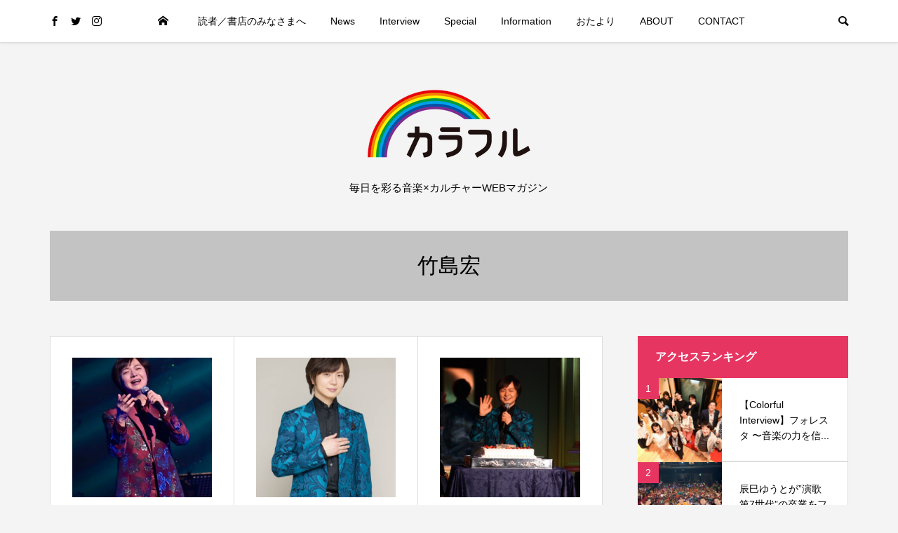

--- FILE ---
content_type: text/html; charset=UTF-8
request_url: https://color-ful.net/tag/%E7%AB%B9%E5%B3%B6%E5%AE%8F/
body_size: 19776
content:
<!DOCTYPE html>
<html dir="ltr" lang="ja" prefix="og: https://ogp.me/ns#">
<head prefix="og: http://ogp.me/ns# fb: http://ogp.me/ns/fb#">
<meta charset="UTF-8">
<meta name="description" content="毎日を彩る音楽×カルチャーWEBマガジン">
<meta name="viewport" content="width=device-width">
<meta property="og:type" content="website">
<meta property="og:url" content="https://color-ful.net/tag/%E7%AB%B9%E5%B3%B6%E5%AE%8F/">
<meta property="og:title" content="竹島宏 - カラフル">
<meta property="og:description" content="毎日を彩る音楽×カルチャーWEBマガジン">
<meta property="og:site_name" content="カラフル">
<meta property="og:image" content="https://color-ful.net/wp-content/themes/be_tcd076/img/no-image-360x180.gif">
<meta property="og:image:secure_url" content="https://color-ful.net/wp-content/themes/be_tcd076/img/no-image-360x180.gif"> 
<meta property="og:image:width" content="360"> 
<meta property="og:image:height" content="180">
<meta name="twitter:card" content="summary">
<meta name="twitter:site" content="@colorfulstaff">
<meta name="twitter:creator" content="colorfulstaff">
<meta name="twitter:title" content="竹島宏 - カラフル">
<meta property="twitter:description" content="毎日を彩る音楽×カルチャーWEBマガジン">
<title>竹島宏 - カラフル</title>
	<script type="text/javascript">function theChampLoadEvent(e){var t=window.onload;if(typeof window.onload!="function"){window.onload=e}else{window.onload=function(){t();e()}}}</script>
		<script type="text/javascript">var theChampDefaultLang = 'ja', theChampCloseIconPath = 'https://color-ful.net/wp-content/plugins/super-socializer/images/close.png';</script>
		<script>var theChampSiteUrl = 'https://color-ful.net', theChampVerified = 0, theChampEmailPopup = 0, heateorSsMoreSharePopupSearchText = '検索';</script>
			<script> var theChampFBKey = '', theChampFBLang = 'ja', theChampFbLikeMycred = 0, theChampSsga = 0, theChampCommentNotification = 0, theChampHeateorFcmRecentComments = 0, theChampFbIosLogin = 0; </script>
						<script type="text/javascript">var theChampFBCommentUrl = 'https://color-ful.net/special/29412/'; var theChampFBCommentColor = ''; var theChampFBCommentNumPosts = ''; var theChampFBCommentWidth = '100%'; var theChampFBCommentOrderby = ''; var theChampCommentingTabs = "wordpress,facebook,disqus", theChampGpCommentsUrl = 'https://color-ful.net/special/29412/', theChampDisqusShortname = '', theChampScEnabledTabs = 'wordpress,fb', theChampScLabel = 'Leave a reply', theChampScTabLabels = {"wordpress":"Default Comments (0)","fb":"Facebook Comments","disqus":"Disqus Comments"}, theChampGpCommentsWidth = 0, theChampCommentingId = 'respond'</script>
						<script> var theChampSharingAjaxUrl = 'https://color-ful.net/wp-admin/admin-ajax.php', heateorSsFbMessengerAPI = 'https://www.facebook.com/dialog/send?app_id=595489497242932&display=popup&link=%encoded_post_url%&redirect_uri=%encoded_post_url%',heateorSsWhatsappShareAPI = 'web', heateorSsUrlCountFetched = [], heateorSsSharesText = 'シェア', heateorSsShareText = 'シェア', theChampPluginIconPath = 'https://color-ful.net/wp-content/plugins/super-socializer/images/logo.png', theChampSaveSharesLocally = 0, theChampHorizontalSharingCountEnable = 0, theChampVerticalSharingCountEnable = 0, theChampSharingOffset = -10, theChampCounterOffset = -10, theChampMobileStickySharingEnabled = 1, heateorSsCopyLinkMessage = "Link copied.";
		var heateorSsHorSharingShortUrl = "https://color-ful.net/special/29412/";var heateorSsVerticalSharingShortUrl = "https://color-ful.net";		</script>
			<style type="text/css">
						.the_champ_button_instagram span.the_champ_svg,a.the_champ_instagram span.the_champ_svg{background:radial-gradient(circle at 30% 107%,#fdf497 0,#fdf497 5%,#fd5949 45%,#d6249f 60%,#285aeb 90%)}
					.the_champ_horizontal_sharing .the_champ_svg,.heateor_ss_standard_follow_icons_container .the_champ_svg{
					color: #fff;
				border-width: 0px;
		border-style: solid;
		border-color: transparent;
	}
		.the_champ_horizontal_sharing .theChampTCBackground{
		color:#666;
	}
		.the_champ_horizontal_sharing span.the_champ_svg:hover,.heateor_ss_standard_follow_icons_container span.the_champ_svg:hover{
				border-color: transparent;
	}
		.the_champ_vertical_sharing span.the_champ_svg,.heateor_ss_floating_follow_icons_container span.the_champ_svg{
					color: #fff;
				border-width: 0px;
		border-style: solid;
		border-color: transparent;
	}
		.the_champ_vertical_sharing .theChampTCBackground{
		color:#666;
	}
		.the_champ_vertical_sharing span.the_champ_svg:hover,.heateor_ss_floating_follow_icons_container span.the_champ_svg:hover{
						border-color: transparent;
		}
	@media screen and (max-width:783px){.the_champ_vertical_sharing{display:none!important}}div.heateor_ss_mobile_footer{display:none;}@media screen and (max-width:783px){div.the_champ_bottom_sharing div.the_champ_sharing_ul .theChampTCBackground{width:100%!important;background-color:white}div.the_champ_bottom_sharing{width:100%!important;left:0!important;}div.the_champ_bottom_sharing a{width:12.5% !important;margin:0!important;padding:0!important;}div.the_champ_bottom_sharing .the_champ_svg{width:100%!important;}div.the_champ_bottom_sharing div.theChampTotalShareCount{font-size:.7em!important;line-height:28px!important}div.the_champ_bottom_sharing div.theChampTotalShareText{font-size:.5em!important;line-height:0px!important}div.heateor_ss_mobile_footer{display:block;height:40px;}.the_champ_bottom_sharing{padding:0!important;display:block!important;width: auto!important;bottom:-2px!important;top: auto!important;}.the_champ_bottom_sharing .the_champ_square_count{line-height: inherit;}.the_champ_bottom_sharing .theChampSharingArrow{display:none;}.the_champ_bottom_sharing .theChampTCBackground{margin-right: 1.1em !important}}</style>
	
		<!-- All in One SEO 4.9.3 - aioseo.com -->
	<meta name="robots" content="max-image-preview:large" />
	<link rel="canonical" href="https://color-ful.net/tag/%e7%ab%b9%e5%b3%b6%e5%ae%8f/" />
	<link rel="next" href="https://color-ful.net/tag/%E7%AB%B9%E5%B3%B6%E5%AE%8F/page/2/" />
	<meta name="generator" content="All in One SEO (AIOSEO) 4.9.3" />

		<!-- Global site tag (gtag.js) - Google Analytics -->
<script async src="https://www.googletagmanager.com/gtag/js?id=UA-215709269-1"></script>
<script>
 window.dataLayer = window.dataLayer || [];
 function gtag(){dataLayer.push(arguments);}
 gtag('js', new Date());

 gtag('config', 'UA-215709269-1');
</script>
		<script type="application/ld+json" class="aioseo-schema">
			{"@context":"https:\/\/schema.org","@graph":[{"@type":"BreadcrumbList","@id":"https:\/\/color-ful.net\/tag\/%E7%AB%B9%E5%B3%B6%E5%AE%8F\/#breadcrumblist","itemListElement":[{"@type":"ListItem","@id":"https:\/\/color-ful.net#listItem","position":1,"name":"\u30db\u30fc\u30e0","item":"https:\/\/color-ful.net","nextItem":{"@type":"ListItem","@id":"https:\/\/color-ful.net\/tag\/%e7%ab%b9%e5%b3%b6%e5%ae%8f\/#listItem","name":"\u7af9\u5cf6\u5b8f"}},{"@type":"ListItem","@id":"https:\/\/color-ful.net\/tag\/%e7%ab%b9%e5%b3%b6%e5%ae%8f\/#listItem","position":2,"name":"\u7af9\u5cf6\u5b8f","previousItem":{"@type":"ListItem","@id":"https:\/\/color-ful.net#listItem","name":"\u30db\u30fc\u30e0"}}]},{"@type":"CollectionPage","@id":"https:\/\/color-ful.net\/tag\/%E7%AB%B9%E5%B3%B6%E5%AE%8F\/#collectionpage","url":"https:\/\/color-ful.net\/tag\/%E7%AB%B9%E5%B3%B6%E5%AE%8F\/","name":"\u7af9\u5cf6\u5b8f - \u30ab\u30e9\u30d5\u30eb","inLanguage":"ja","isPartOf":{"@id":"https:\/\/color-ful.net\/#website"},"breadcrumb":{"@id":"https:\/\/color-ful.net\/tag\/%E7%AB%B9%E5%B3%B6%E5%AE%8F\/#breadcrumblist"}},{"@type":"Organization","@id":"https:\/\/color-ful.net\/#organization","name":"\u30ab\u30e9\u30d5\u30eb","description":"\u6bce\u65e5\u3092\u5f69\u308b\u97f3\u697d\u00d7\u30ab\u30eb\u30c1\u30e3\u30fcWEB\u30de\u30ac\u30b8\u30f3","url":"https:\/\/color-ful.net\/","telephone":"+817041307887","logo":{"@type":"ImageObject","url":"https:\/\/color-ful.net\/wp-content\/uploads\/2021\/11\/\u540d\u79f0\u672a\u8a2d\u5b9a\u306e\u30c7\u30b6\u30a4\u30f3-4-e1637782540666.png","@id":"https:\/\/color-ful.net\/tag\/%E7%AB%B9%E5%B3%B6%E5%AE%8F\/#organizationLogo","width":242,"height":108},"image":{"@id":"https:\/\/color-ful.net\/tag\/%E7%AB%B9%E5%B3%B6%E5%AE%8F\/#organizationLogo"},"sameAs":["https:\/\/www.facebook.com\/-109797788198675\/","https:\/\/twitter.com\/colorfulstaff","https:\/\/www.instagram.com\/color.ful_colorful\/"]},{"@type":"WebSite","@id":"https:\/\/color-ful.net\/#website","url":"https:\/\/color-ful.net\/","name":"\u30ab\u30e9\u30d5\u30eb","description":"\u6bce\u65e5\u3092\u5f69\u308b\u97f3\u697d\u00d7\u30ab\u30eb\u30c1\u30e3\u30fcWEB\u30de\u30ac\u30b8\u30f3","inLanguage":"ja","publisher":{"@id":"https:\/\/color-ful.net\/#organization"}}]}
		</script>
		<!-- All in One SEO -->

<link rel='dns-prefetch' href='//webfonts.xserver.jp' />
<link rel="alternate" type="application/rss+xml" title="カラフル &raquo; フィード" href="https://color-ful.net/feed/" />
<link rel="alternate" type="application/rss+xml" title="カラフル &raquo; コメントフィード" href="https://color-ful.net/comments/feed/" />
<link rel="alternate" type="application/rss+xml" title="カラフル &raquo; 竹島宏 タグのフィード" href="https://color-ful.net/tag/%e7%ab%b9%e5%b3%b6%e5%ae%8f/feed/" />
		<!-- This site uses the Google Analytics by MonsterInsights plugin v9.10.0 - Using Analytics tracking - https://www.monsterinsights.com/ -->
							<script src="//www.googletagmanager.com/gtag/js?id=G-EY9MK4F53F"  data-cfasync="false" data-wpfc-render="false" type="text/javascript" async></script>
			<script data-cfasync="false" data-wpfc-render="false" type="text/javascript">
				var mi_version = '9.10.0';
				var mi_track_user = true;
				var mi_no_track_reason = '';
								var MonsterInsightsDefaultLocations = {"page_location":"https:\/\/color-ful.net\/tag\/%E7%AB%B9%E5%B3%B6%E5%AE%8F\/"};
								if ( typeof MonsterInsightsPrivacyGuardFilter === 'function' ) {
					var MonsterInsightsLocations = (typeof MonsterInsightsExcludeQuery === 'object') ? MonsterInsightsPrivacyGuardFilter( MonsterInsightsExcludeQuery ) : MonsterInsightsPrivacyGuardFilter( MonsterInsightsDefaultLocations );
				} else {
					var MonsterInsightsLocations = (typeof MonsterInsightsExcludeQuery === 'object') ? MonsterInsightsExcludeQuery : MonsterInsightsDefaultLocations;
				}

								var disableStrs = [
										'ga-disable-G-EY9MK4F53F',
									];

				/* Function to detect opted out users */
				function __gtagTrackerIsOptedOut() {
					for (var index = 0; index < disableStrs.length; index++) {
						if (document.cookie.indexOf(disableStrs[index] + '=true') > -1) {
							return true;
						}
					}

					return false;
				}

				/* Disable tracking if the opt-out cookie exists. */
				if (__gtagTrackerIsOptedOut()) {
					for (var index = 0; index < disableStrs.length; index++) {
						window[disableStrs[index]] = true;
					}
				}

				/* Opt-out function */
				function __gtagTrackerOptout() {
					for (var index = 0; index < disableStrs.length; index++) {
						document.cookie = disableStrs[index] + '=true; expires=Thu, 31 Dec 2099 23:59:59 UTC; path=/';
						window[disableStrs[index]] = true;
					}
				}

				if ('undefined' === typeof gaOptout) {
					function gaOptout() {
						__gtagTrackerOptout();
					}
				}
								window.dataLayer = window.dataLayer || [];

				window.MonsterInsightsDualTracker = {
					helpers: {},
					trackers: {},
				};
				if (mi_track_user) {
					function __gtagDataLayer() {
						dataLayer.push(arguments);
					}

					function __gtagTracker(type, name, parameters) {
						if (!parameters) {
							parameters = {};
						}

						if (parameters.send_to) {
							__gtagDataLayer.apply(null, arguments);
							return;
						}

						if (type === 'event') {
														parameters.send_to = monsterinsights_frontend.v4_id;
							var hookName = name;
							if (typeof parameters['event_category'] !== 'undefined') {
								hookName = parameters['event_category'] + ':' + name;
							}

							if (typeof MonsterInsightsDualTracker.trackers[hookName] !== 'undefined') {
								MonsterInsightsDualTracker.trackers[hookName](parameters);
							} else {
								__gtagDataLayer('event', name, parameters);
							}
							
						} else {
							__gtagDataLayer.apply(null, arguments);
						}
					}

					__gtagTracker('js', new Date());
					__gtagTracker('set', {
						'developer_id.dZGIzZG': true,
											});
					if ( MonsterInsightsLocations.page_location ) {
						__gtagTracker('set', MonsterInsightsLocations);
					}
										__gtagTracker('config', 'G-EY9MK4F53F', {"forceSSL":"true","link_attribution":"true"} );
										window.gtag = __gtagTracker;										(function () {
						/* https://developers.google.com/analytics/devguides/collection/analyticsjs/ */
						/* ga and __gaTracker compatibility shim. */
						var noopfn = function () {
							return null;
						};
						var newtracker = function () {
							return new Tracker();
						};
						var Tracker = function () {
							return null;
						};
						var p = Tracker.prototype;
						p.get = noopfn;
						p.set = noopfn;
						p.send = function () {
							var args = Array.prototype.slice.call(arguments);
							args.unshift('send');
							__gaTracker.apply(null, args);
						};
						var __gaTracker = function () {
							var len = arguments.length;
							if (len === 0) {
								return;
							}
							var f = arguments[len - 1];
							if (typeof f !== 'object' || f === null || typeof f.hitCallback !== 'function') {
								if ('send' === arguments[0]) {
									var hitConverted, hitObject = false, action;
									if ('event' === arguments[1]) {
										if ('undefined' !== typeof arguments[3]) {
											hitObject = {
												'eventAction': arguments[3],
												'eventCategory': arguments[2],
												'eventLabel': arguments[4],
												'value': arguments[5] ? arguments[5] : 1,
											}
										}
									}
									if ('pageview' === arguments[1]) {
										if ('undefined' !== typeof arguments[2]) {
											hitObject = {
												'eventAction': 'page_view',
												'page_path': arguments[2],
											}
										}
									}
									if (typeof arguments[2] === 'object') {
										hitObject = arguments[2];
									}
									if (typeof arguments[5] === 'object') {
										Object.assign(hitObject, arguments[5]);
									}
									if ('undefined' !== typeof arguments[1].hitType) {
										hitObject = arguments[1];
										if ('pageview' === hitObject.hitType) {
											hitObject.eventAction = 'page_view';
										}
									}
									if (hitObject) {
										action = 'timing' === arguments[1].hitType ? 'timing_complete' : hitObject.eventAction;
										hitConverted = mapArgs(hitObject);
										__gtagTracker('event', action, hitConverted);
									}
								}
								return;
							}

							function mapArgs(args) {
								var arg, hit = {};
								var gaMap = {
									'eventCategory': 'event_category',
									'eventAction': 'event_action',
									'eventLabel': 'event_label',
									'eventValue': 'event_value',
									'nonInteraction': 'non_interaction',
									'timingCategory': 'event_category',
									'timingVar': 'name',
									'timingValue': 'value',
									'timingLabel': 'event_label',
									'page': 'page_path',
									'location': 'page_location',
									'title': 'page_title',
									'referrer' : 'page_referrer',
								};
								for (arg in args) {
																		if (!(!args.hasOwnProperty(arg) || !gaMap.hasOwnProperty(arg))) {
										hit[gaMap[arg]] = args[arg];
									} else {
										hit[arg] = args[arg];
									}
								}
								return hit;
							}

							try {
								f.hitCallback();
							} catch (ex) {
							}
						};
						__gaTracker.create = newtracker;
						__gaTracker.getByName = newtracker;
						__gaTracker.getAll = function () {
							return [];
						};
						__gaTracker.remove = noopfn;
						__gaTracker.loaded = true;
						window['__gaTracker'] = __gaTracker;
					})();
									} else {
										console.log("");
					(function () {
						function __gtagTracker() {
							return null;
						}

						window['__gtagTracker'] = __gtagTracker;
						window['gtag'] = __gtagTracker;
					})();
									}
			</script>
							<!-- / Google Analytics by MonsterInsights -->
		<style id='wp-img-auto-sizes-contain-inline-css' type='text/css'>
img:is([sizes=auto i],[sizes^="auto," i]){contain-intrinsic-size:3000px 1500px}
/*# sourceURL=wp-img-auto-sizes-contain-inline-css */
</style>
<style id='wp-block-library-inline-css' type='text/css'>
:root{--wp-block-synced-color:#7a00df;--wp-block-synced-color--rgb:122,0,223;--wp-bound-block-color:var(--wp-block-synced-color);--wp-editor-canvas-background:#ddd;--wp-admin-theme-color:#007cba;--wp-admin-theme-color--rgb:0,124,186;--wp-admin-theme-color-darker-10:#006ba1;--wp-admin-theme-color-darker-10--rgb:0,107,160.5;--wp-admin-theme-color-darker-20:#005a87;--wp-admin-theme-color-darker-20--rgb:0,90,135;--wp-admin-border-width-focus:2px}@media (min-resolution:192dpi){:root{--wp-admin-border-width-focus:1.5px}}.wp-element-button{cursor:pointer}:root .has-very-light-gray-background-color{background-color:#eee}:root .has-very-dark-gray-background-color{background-color:#313131}:root .has-very-light-gray-color{color:#eee}:root .has-very-dark-gray-color{color:#313131}:root .has-vivid-green-cyan-to-vivid-cyan-blue-gradient-background{background:linear-gradient(135deg,#00d084,#0693e3)}:root .has-purple-crush-gradient-background{background:linear-gradient(135deg,#34e2e4,#4721fb 50%,#ab1dfe)}:root .has-hazy-dawn-gradient-background{background:linear-gradient(135deg,#faaca8,#dad0ec)}:root .has-subdued-olive-gradient-background{background:linear-gradient(135deg,#fafae1,#67a671)}:root .has-atomic-cream-gradient-background{background:linear-gradient(135deg,#fdd79a,#004a59)}:root .has-nightshade-gradient-background{background:linear-gradient(135deg,#330968,#31cdcf)}:root .has-midnight-gradient-background{background:linear-gradient(135deg,#020381,#2874fc)}:root{--wp--preset--font-size--normal:16px;--wp--preset--font-size--huge:42px}.has-regular-font-size{font-size:1em}.has-larger-font-size{font-size:2.625em}.has-normal-font-size{font-size:var(--wp--preset--font-size--normal)}.has-huge-font-size{font-size:var(--wp--preset--font-size--huge)}.has-text-align-center{text-align:center}.has-text-align-left{text-align:left}.has-text-align-right{text-align:right}.has-fit-text{white-space:nowrap!important}#end-resizable-editor-section{display:none}.aligncenter{clear:both}.items-justified-left{justify-content:flex-start}.items-justified-center{justify-content:center}.items-justified-right{justify-content:flex-end}.items-justified-space-between{justify-content:space-between}.screen-reader-text{border:0;clip-path:inset(50%);height:1px;margin:-1px;overflow:hidden;padding:0;position:absolute;width:1px;word-wrap:normal!important}.screen-reader-text:focus{background-color:#ddd;clip-path:none;color:#444;display:block;font-size:1em;height:auto;left:5px;line-height:normal;padding:15px 23px 14px;text-decoration:none;top:5px;width:auto;z-index:100000}html :where(.has-border-color){border-style:solid}html :where([style*=border-top-color]){border-top-style:solid}html :where([style*=border-right-color]){border-right-style:solid}html :where([style*=border-bottom-color]){border-bottom-style:solid}html :where([style*=border-left-color]){border-left-style:solid}html :where([style*=border-width]){border-style:solid}html :where([style*=border-top-width]){border-top-style:solid}html :where([style*=border-right-width]){border-right-style:solid}html :where([style*=border-bottom-width]){border-bottom-style:solid}html :where([style*=border-left-width]){border-left-style:solid}html :where(img[class*=wp-image-]){height:auto;max-width:100%}:where(figure){margin:0 0 1em}html :where(.is-position-sticky){--wp-admin--admin-bar--position-offset:var(--wp-admin--admin-bar--height,0px)}@media screen and (max-width:600px){html :where(.is-position-sticky){--wp-admin--admin-bar--position-offset:0px}}

/*# sourceURL=wp-block-library-inline-css */
</style><style id='global-styles-inline-css' type='text/css'>
:root{--wp--preset--aspect-ratio--square: 1;--wp--preset--aspect-ratio--4-3: 4/3;--wp--preset--aspect-ratio--3-4: 3/4;--wp--preset--aspect-ratio--3-2: 3/2;--wp--preset--aspect-ratio--2-3: 2/3;--wp--preset--aspect-ratio--16-9: 16/9;--wp--preset--aspect-ratio--9-16: 9/16;--wp--preset--color--black: #000000;--wp--preset--color--cyan-bluish-gray: #abb8c3;--wp--preset--color--white: #ffffff;--wp--preset--color--pale-pink: #f78da7;--wp--preset--color--vivid-red: #cf2e2e;--wp--preset--color--luminous-vivid-orange: #ff6900;--wp--preset--color--luminous-vivid-amber: #fcb900;--wp--preset--color--light-green-cyan: #7bdcb5;--wp--preset--color--vivid-green-cyan: #00d084;--wp--preset--color--pale-cyan-blue: #8ed1fc;--wp--preset--color--vivid-cyan-blue: #0693e3;--wp--preset--color--vivid-purple: #9b51e0;--wp--preset--gradient--vivid-cyan-blue-to-vivid-purple: linear-gradient(135deg,rgb(6,147,227) 0%,rgb(155,81,224) 100%);--wp--preset--gradient--light-green-cyan-to-vivid-green-cyan: linear-gradient(135deg,rgb(122,220,180) 0%,rgb(0,208,130) 100%);--wp--preset--gradient--luminous-vivid-amber-to-luminous-vivid-orange: linear-gradient(135deg,rgb(252,185,0) 0%,rgb(255,105,0) 100%);--wp--preset--gradient--luminous-vivid-orange-to-vivid-red: linear-gradient(135deg,rgb(255,105,0) 0%,rgb(207,46,46) 100%);--wp--preset--gradient--very-light-gray-to-cyan-bluish-gray: linear-gradient(135deg,rgb(238,238,238) 0%,rgb(169,184,195) 100%);--wp--preset--gradient--cool-to-warm-spectrum: linear-gradient(135deg,rgb(74,234,220) 0%,rgb(151,120,209) 20%,rgb(207,42,186) 40%,rgb(238,44,130) 60%,rgb(251,105,98) 80%,rgb(254,248,76) 100%);--wp--preset--gradient--blush-light-purple: linear-gradient(135deg,rgb(255,206,236) 0%,rgb(152,150,240) 100%);--wp--preset--gradient--blush-bordeaux: linear-gradient(135deg,rgb(254,205,165) 0%,rgb(254,45,45) 50%,rgb(107,0,62) 100%);--wp--preset--gradient--luminous-dusk: linear-gradient(135deg,rgb(255,203,112) 0%,rgb(199,81,192) 50%,rgb(65,88,208) 100%);--wp--preset--gradient--pale-ocean: linear-gradient(135deg,rgb(255,245,203) 0%,rgb(182,227,212) 50%,rgb(51,167,181) 100%);--wp--preset--gradient--electric-grass: linear-gradient(135deg,rgb(202,248,128) 0%,rgb(113,206,126) 100%);--wp--preset--gradient--midnight: linear-gradient(135deg,rgb(2,3,129) 0%,rgb(40,116,252) 100%);--wp--preset--font-size--small: 13px;--wp--preset--font-size--medium: 20px;--wp--preset--font-size--large: 36px;--wp--preset--font-size--x-large: 42px;--wp--preset--spacing--20: 0.44rem;--wp--preset--spacing--30: 0.67rem;--wp--preset--spacing--40: 1rem;--wp--preset--spacing--50: 1.5rem;--wp--preset--spacing--60: 2.25rem;--wp--preset--spacing--70: 3.38rem;--wp--preset--spacing--80: 5.06rem;--wp--preset--shadow--natural: 6px 6px 9px rgba(0, 0, 0, 0.2);--wp--preset--shadow--deep: 12px 12px 50px rgba(0, 0, 0, 0.4);--wp--preset--shadow--sharp: 6px 6px 0px rgba(0, 0, 0, 0.2);--wp--preset--shadow--outlined: 6px 6px 0px -3px rgb(255, 255, 255), 6px 6px rgb(0, 0, 0);--wp--preset--shadow--crisp: 6px 6px 0px rgb(0, 0, 0);}:where(.is-layout-flex){gap: 0.5em;}:where(.is-layout-grid){gap: 0.5em;}body .is-layout-flex{display: flex;}.is-layout-flex{flex-wrap: wrap;align-items: center;}.is-layout-flex > :is(*, div){margin: 0;}body .is-layout-grid{display: grid;}.is-layout-grid > :is(*, div){margin: 0;}:where(.wp-block-columns.is-layout-flex){gap: 2em;}:where(.wp-block-columns.is-layout-grid){gap: 2em;}:where(.wp-block-post-template.is-layout-flex){gap: 1.25em;}:where(.wp-block-post-template.is-layout-grid){gap: 1.25em;}.has-black-color{color: var(--wp--preset--color--black) !important;}.has-cyan-bluish-gray-color{color: var(--wp--preset--color--cyan-bluish-gray) !important;}.has-white-color{color: var(--wp--preset--color--white) !important;}.has-pale-pink-color{color: var(--wp--preset--color--pale-pink) !important;}.has-vivid-red-color{color: var(--wp--preset--color--vivid-red) !important;}.has-luminous-vivid-orange-color{color: var(--wp--preset--color--luminous-vivid-orange) !important;}.has-luminous-vivid-amber-color{color: var(--wp--preset--color--luminous-vivid-amber) !important;}.has-light-green-cyan-color{color: var(--wp--preset--color--light-green-cyan) !important;}.has-vivid-green-cyan-color{color: var(--wp--preset--color--vivid-green-cyan) !important;}.has-pale-cyan-blue-color{color: var(--wp--preset--color--pale-cyan-blue) !important;}.has-vivid-cyan-blue-color{color: var(--wp--preset--color--vivid-cyan-blue) !important;}.has-vivid-purple-color{color: var(--wp--preset--color--vivid-purple) !important;}.has-black-background-color{background-color: var(--wp--preset--color--black) !important;}.has-cyan-bluish-gray-background-color{background-color: var(--wp--preset--color--cyan-bluish-gray) !important;}.has-white-background-color{background-color: var(--wp--preset--color--white) !important;}.has-pale-pink-background-color{background-color: var(--wp--preset--color--pale-pink) !important;}.has-vivid-red-background-color{background-color: var(--wp--preset--color--vivid-red) !important;}.has-luminous-vivid-orange-background-color{background-color: var(--wp--preset--color--luminous-vivid-orange) !important;}.has-luminous-vivid-amber-background-color{background-color: var(--wp--preset--color--luminous-vivid-amber) !important;}.has-light-green-cyan-background-color{background-color: var(--wp--preset--color--light-green-cyan) !important;}.has-vivid-green-cyan-background-color{background-color: var(--wp--preset--color--vivid-green-cyan) !important;}.has-pale-cyan-blue-background-color{background-color: var(--wp--preset--color--pale-cyan-blue) !important;}.has-vivid-cyan-blue-background-color{background-color: var(--wp--preset--color--vivid-cyan-blue) !important;}.has-vivid-purple-background-color{background-color: var(--wp--preset--color--vivid-purple) !important;}.has-black-border-color{border-color: var(--wp--preset--color--black) !important;}.has-cyan-bluish-gray-border-color{border-color: var(--wp--preset--color--cyan-bluish-gray) !important;}.has-white-border-color{border-color: var(--wp--preset--color--white) !important;}.has-pale-pink-border-color{border-color: var(--wp--preset--color--pale-pink) !important;}.has-vivid-red-border-color{border-color: var(--wp--preset--color--vivid-red) !important;}.has-luminous-vivid-orange-border-color{border-color: var(--wp--preset--color--luminous-vivid-orange) !important;}.has-luminous-vivid-amber-border-color{border-color: var(--wp--preset--color--luminous-vivid-amber) !important;}.has-light-green-cyan-border-color{border-color: var(--wp--preset--color--light-green-cyan) !important;}.has-vivid-green-cyan-border-color{border-color: var(--wp--preset--color--vivid-green-cyan) !important;}.has-pale-cyan-blue-border-color{border-color: var(--wp--preset--color--pale-cyan-blue) !important;}.has-vivid-cyan-blue-border-color{border-color: var(--wp--preset--color--vivid-cyan-blue) !important;}.has-vivid-purple-border-color{border-color: var(--wp--preset--color--vivid-purple) !important;}.has-vivid-cyan-blue-to-vivid-purple-gradient-background{background: var(--wp--preset--gradient--vivid-cyan-blue-to-vivid-purple) !important;}.has-light-green-cyan-to-vivid-green-cyan-gradient-background{background: var(--wp--preset--gradient--light-green-cyan-to-vivid-green-cyan) !important;}.has-luminous-vivid-amber-to-luminous-vivid-orange-gradient-background{background: var(--wp--preset--gradient--luminous-vivid-amber-to-luminous-vivid-orange) !important;}.has-luminous-vivid-orange-to-vivid-red-gradient-background{background: var(--wp--preset--gradient--luminous-vivid-orange-to-vivid-red) !important;}.has-very-light-gray-to-cyan-bluish-gray-gradient-background{background: var(--wp--preset--gradient--very-light-gray-to-cyan-bluish-gray) !important;}.has-cool-to-warm-spectrum-gradient-background{background: var(--wp--preset--gradient--cool-to-warm-spectrum) !important;}.has-blush-light-purple-gradient-background{background: var(--wp--preset--gradient--blush-light-purple) !important;}.has-blush-bordeaux-gradient-background{background: var(--wp--preset--gradient--blush-bordeaux) !important;}.has-luminous-dusk-gradient-background{background: var(--wp--preset--gradient--luminous-dusk) !important;}.has-pale-ocean-gradient-background{background: var(--wp--preset--gradient--pale-ocean) !important;}.has-electric-grass-gradient-background{background: var(--wp--preset--gradient--electric-grass) !important;}.has-midnight-gradient-background{background: var(--wp--preset--gradient--midnight) !important;}.has-small-font-size{font-size: var(--wp--preset--font-size--small) !important;}.has-medium-font-size{font-size: var(--wp--preset--font-size--medium) !important;}.has-large-font-size{font-size: var(--wp--preset--font-size--large) !important;}.has-x-large-font-size{font-size: var(--wp--preset--font-size--x-large) !important;}
/*# sourceURL=global-styles-inline-css */
</style>

<style id='classic-theme-styles-inline-css' type='text/css'>
/*! This file is auto-generated */
.wp-block-button__link{color:#fff;background-color:#32373c;border-radius:9999px;box-shadow:none;text-decoration:none;padding:calc(.667em + 2px) calc(1.333em + 2px);font-size:1.125em}.wp-block-file__button{background:#32373c;color:#fff;text-decoration:none}
/*# sourceURL=/wp-includes/css/classic-themes.min.css */
</style>
<link rel='stylesheet' id='contact-form-7-css' href='https://color-ful.net/wp-content/plugins/contact-form-7/includes/css/styles.css?ver=6.1.4' type='text/css' media='all' />
<link rel='stylesheet' id='be-slick-css' href='https://color-ful.net/wp-content/themes/be_tcd076/css/slick.min.css?ver=6.9' type='text/css' media='all' />
<link rel='stylesheet' id='be-perfect-scrollbar-css' href='https://color-ful.net/wp-content/themes/be_tcd076/css/perfect-scrollbar.css?ver=6.9' type='text/css' media='all' />
<link rel='stylesheet' id='be-style-css' href='https://color-ful.net/wp-content/themes/be_tcd076/style.css?ver=1.6' type='text/css' media='all' />
<link rel='stylesheet' id='the_champ_frontend_css-css' href='https://color-ful.net/wp-content/plugins/super-socializer/css/front.css?ver=7.14.5' type='text/css' media='all' />
<script type="text/javascript" src="https://color-ful.net/wp-includes/js/jquery/jquery.min.js?ver=3.7.1" id="jquery-core-js"></script>
<script type="text/javascript" src="https://color-ful.net/wp-includes/js/jquery/jquery-migrate.min.js?ver=3.4.1" id="jquery-migrate-js"></script>
<script type="text/javascript" src="//webfonts.xserver.jp/js/xserverv3.js?fadein=0&amp;ver=2.0.9" id="typesquare_std-js"></script>
<script type="text/javascript" src="https://color-ful.net/wp-content/plugins/google-analytics-for-wordpress/assets/js/frontend-gtag.min.js?ver=9.10.0" id="monsterinsights-frontend-script-js" async="async" data-wp-strategy="async"></script>
<script data-cfasync="false" data-wpfc-render="false" type="text/javascript" id='monsterinsights-frontend-script-js-extra'>/* <![CDATA[ */
var monsterinsights_frontend = {"js_events_tracking":"true","download_extensions":"doc,pdf,ppt,zip,xls,docx,pptx,xlsx","inbound_paths":"[{\"path\":\"\\\/go\\\/\",\"label\":\"affiliate\"},{\"path\":\"\\\/recommend\\\/\",\"label\":\"affiliate\"}]","home_url":"https:\/\/color-ful.net","hash_tracking":"false","v4_id":"G-EY9MK4F53F"};/* ]]> */
</script>
<link rel="https://api.w.org/" href="https://color-ful.net/wp-json/" /><link rel="alternate" title="JSON" type="application/json" href="https://color-ful.net/wp-json/wp/v2/tags/155" /><link rel="EditURI" type="application/rsd+xml" title="RSD" href="https://color-ful.net/xmlrpc.php?rsd" />
<meta name="generator" content="WordPress 6.9" />
<style>
.p-footer-widget-area .p-widget__title, .p-blog-list__item-meta, .p-ranking-list__item-meta, .p-widget-categories li a:hover, .p-widget-list__item-meta, .p-widget-list__item-meta a, .p-widget-list__type3 .p-widget-list__item-meta a:hover, .p-article__author { color: #e73562; }
.p-blog-list__item-meta .p-article__category::before { color: #e73562 !important; }
.p-headline, .p-pagetop a,.p-page-links a:hover, .p-page-links > span, .p-pager__item a:hover, .p-pager__item .current, .p-entry__next-page__link:hover, .p-widget .searchform::after, .p-widget-search .p-widget-search__submit, .p-widget-categories a:hover .count, .p-sidebar .p-widget__title, .c-comment__form-submit:hover, .c-comment__password-protected, .c-pw__btn--register, .c-pw__btn, .p-index-tab__item.is-active, .p-ranking-tab__item.is-active { background-color: #e73562; }
.p-page-links a:hover, .p-page-links > span, .p-pager__item a:hover, .p-pager__item .current, .p-index-tab__item.is-active, .p-index-tab__item:hover + .p-index-tab__item.is-active, .p-ranking-tab__item.is-active, .p-ranking-tab__item:hover + .p-ranking-tab__item.is-active { border-color: #e73562; }
.c-comment__tab-item.is-active a, .c-comment__tab-item a:hover, .c-comment__tab-item.is-active p { background-color: rgba(231, 53, 98, 0.7); }
.c-comment__tab-item.is-active a:after, .c-comment__tab-item.is-active p:after { border-top-color: rgba(231, 53, 98, 0.7); }
.slick-arrow:hover { color: #ef857d; }
.p-pagetop a:hover, .p-index-tab__item:hover, .p-ranking-tab__item:hover, .p-global-nav > li > a::after { background-color: #ef857d; }
.p-index-tab__item:hover, .p-index-tab__item.is-active + .p-index-tab__item:hover, .p-ranking-tab__item:hover, .p-ranking-tab__item.is-active + .p-ranking-tab__item:hover { border-color: #ef857d; }
.p-entry__body a { color: #1e73be; }
body { font-family: Verdana, "Hiragino Kaku Gothic ProN", "ヒラギノ角ゴ ProN W3", "メイリオ", Meiryo, sans-serif; }
.p-logo, .p-page-header__title {
font-family: Segoe UI, "Hiragino Kaku Gothic ProN", "ヒラギノ角ゴ ProN W3", "メイリオ", Meiryo, sans-serif;
}
.p-hover-effect--type1:hover img { -webkit-transform: scale(1.2) rotate(2deg); transform: scale(1.2) rotate(2deg); }
.p-hover-effect--type2 img { margin-left: -8px; }
.p-hover-effect--type2:hover img { margin-left: 8px; }
.p-hover-effect--type2:hover .p-hover-effect__image { background: #000000; }
.p-hover-effect--type2:hover img { opacity: 0.5 }
.p-hover-effect--type3:hover .p-hover-effect__image { background: #000000; }
.p-hover-effect--type3:hover img { opacity: 0.5; }
.l-primary { float: left; }
.l-secondary { float: right; }
.p-entry__title { font-size: 24px; }
.p-entry__body { font-size: 16px; }
.p-entry__body, .p-author__desc, .p-blog-archive__item-excerpt { color: #000000; }
.p-author__box { background-color: #ffffff; }
.l-header__bar { background: #ffffff; }
body.l-header__fix .is-header-fixed .l-header__bar { background: rgba(255, 255, 255, 0.8); }
.l-header a { color: #000000; }
.p-header__desc { color: #000000; font-size: 15px; }
.l-header__logo--text a { font-size: 32px; }
.p-copyright { background-color: #ffffff; color: #000000; }
.q_custom_button1 { background: #535353; color: #ffffff !important; }
.q_custom_button1:hover, .q_custom_button1:focus { background: #7d7d7d; color: #ffffff !important; }
.q_custom_button2 { background: #535353; color: #ffffff !important; }
.q_custom_button2:hover, .q_custom_button2:focus { background: #7d7d7d; color: #ffffff !important; }
.q_custom_button3 { background: #535353; color: #ffffff !important; }
.q_custom_button3:hover, .q_custom_button3:focus { background: #7d7d7d; color: #ffffff !important; }
.speech_balloon_left1 .speach_balloon_text { background-color: #ffdfdf; border-color: #ffdfdf; color: #000000 }
.speech_balloon_left1 .speach_balloon_text::before { border-right-color: #ffdfdf }
.speech_balloon_left1 .speach_balloon_text::after { border-right-color: #ffdfdf }
.speech_balloon_left2 .speach_balloon_text { background-color: #ffffff; border-color: #ff5353; color: #000000 }
.speech_balloon_left2 .speach_balloon_text::before { border-right-color: #ff5353 }
.speech_balloon_left2 .speach_balloon_text::after { border-right-color: #ffffff }
.speech_balloon_right1 .speach_balloon_text { background-color: #ccf4ff; border-color: #ccf4ff; color: #000000 }
.speech_balloon_right1 .speach_balloon_text::before { border-left-color: #ccf4ff }
.speech_balloon_right1 .speach_balloon_text::after { border-left-color: #ccf4ff }
.speech_balloon_right2 .speach_balloon_text { background-color: #ffffff; border-color: #0789b5; color: #000000 }
.speech_balloon_right2 .speach_balloon_text::before { border-left-color: #0789b5 }
.speech_balloon_right2 .speach_balloon_text::after { border-left-color: #ffffff }
@media (min-width: 1201px) {
	.p-global-nav > li > a, .p-global-nav > li > a:hover, .p-global-nav .menu-item-home:before { color: #000000; }
	.p-global-nav .sub-menu { background-color: #ffffff; }
	.p-global-nav .sub-menu a { color: #000000; }
	.p-global-nav .sub-menu a:hover, .p-global-nav .sub-menu .current-menu-item > a { background-color: #dd747e; border-color: #dd747e; color: #ffffff }
	.p-global-nav > li.menu-item-has-children > .sub-menu { border-color: #dd747e; }
	.p-megamenu--type2 .p-megamenu__image .category { color: #ffffff; }
	.p-megamenu--type3 ul li .p-megamenu__hover { color: #ffffff ; }
	.p-megamenu--type3 a.p-megamenu__hover:hover, .p-megamenu--type3 li.is-active > a { color: #ffffff ; }
	.p-megamenu--type3 ul li .p-megamenu__hover, .p-megamenu--type3 > ul { background-color: #ea8a90 ; }
	.p-megamenu--type3 .is-active > a.p-megamenu__hover, .p-megamenu--type3 a.p-megamenu__hover:hover, .p-megamenu--type3 li.is-active > a { background-color: #dd747e ; }
}
@media (max-width: 1200px) {
	.l-header__bar { background-color: rgba(255, 255, 255, 0.8); }
	.l-header__logo--mobile.l-header__logo--text a { font-size: 24px; }
	.p-drawer__contents { background-color: rgba(34, 34, 34, 1); }
	.p-drawer__contents .ps__thumb-y { background-color: #666666; }
	.p-drawer-overlay { background-color: rgba(0, 0, 0, 0.3); }
	.p-drawer__menu a, .p-drawer__menu > li > a, .p-header-search--mobile { background-color: #222222; color: #ffffff !important; }
	.p-drawer__menu a, .p-drawer__menu > li > a { background-color: #222222; color: #ffffff !important; }
	.p-drawer__menu a:hover, .p-drawer__menu > li > a:hover { background-color: #222222; color: #ffffff !important; }
	.p-drawer__menu .sub-menu a { background-color: #333333; color: #ffffff !important; }
	.p-drawer__menu .sub-menu a:hover { background-color: #555555; color: #ffffff !important; }
}
@media (max-width: 992px) {
	.p-entry__title { font-size: 16px; }
	.p-entry__body { font-size: 16px; }
}
#site_info_widget-2 .p-siteinfo__button { background: #61d5bc; color: #ffffff; }
#site_info_widget-2 .p-siteinfo__button:hover { background: #f9d667; color: #ffffff; }
</style>
<style id="current-page-style">
.p-page-header { color: #000000; text-shadow: 0px 0px 0px #999999; }
.p-page-header__title { font-size: 30px; }
.p-page-header__desc { font-size: 14px; }
.p-page-header::before { background: rgba(0, 0, 0, 0.2) }
@media (max-width: 991px) {
	.p-page-header__title { font-size: 24px; }
	.p-page-header__desc { font-size: 14px; }
}
</style>
<link rel="icon" href="https://color-ful.net/wp-content/uploads/2022/03/cropped-パン子-1-32x32.png" sizes="32x32" />
<link rel="icon" href="https://color-ful.net/wp-content/uploads/2022/03/cropped-パン子-1-192x192.png" sizes="192x192" />
<link rel="apple-touch-icon" href="https://color-ful.net/wp-content/uploads/2022/03/cropped-パン子-1-180x180.png" />
<meta name="msapplication-TileImage" content="https://color-ful.net/wp-content/uploads/2022/03/cropped-パン子-1-270x270.png" />
		<style type="text/css" id="wp-custom-css">
			.p-page-header {height: 100px;}

@media (max-width: 991px){.p-entry__header img {height: auto; }

/* PCでバナー表示する */
.product-box {
    height: 280px;                 /* バナーの高さ */
    background-size: cover;        /* 枠いっぱい。多少切れる */
    background-position: center;   /* 中央基準 */
    background-repeat: no-repeat;
}

/* スマホ用 */
@media (max-width: 768px) {
    .product-box {
        height: auto;              /* スマホは高さを自動調整 */
        background-size: contain;  /* 切れない */
        background-position: center;
    }
}

		</style>
		<!-- Google tag (gtag.js) -->
<script async src="https://www.googletagmanager.com/gtag/js?id=G-EY9MK4F53F"></script>
<script>
  window.dataLayer = window.dataLayer || [];
  function gtag(){dataLayer.push(arguments);}
  gtag('js', new Date());

  gtag('config', 'G-EY9MK4F53F');
</script>
</head>
<body class="archive tag tag-155 wp-theme-be_tcd076 l-header__fix--mobile">
<div id="site_wrap">
	<header id="js-header" class="l-header">
		<div class="l-header__bar">
			<div class="l-header__bar-inner l-inner">
				<ul class="p-social-nav"><li class="p-social-nav__item p-social-nav__item--facebook"><a href="https://www.facebook.com/share.php?u=https://color-ful.net" target="_blank"></a></li><li class="p-social-nav__item p-social-nav__item--twitter"><a href="http://twitter.com/share?url=https://color-ful.net&amp;text=カラフル！" target="_blank"></a></li><li class="p-social-nav__item p-social-nav__item--instagram"><a href="https://www.instagram.com/color.ful_colorful/" target="_blank"></a></li></ul>
								<div class="p-logo l-header__logo l-header__logo--mobile">
					<a href="https://color-ful.net/"><img src="https://color-ful.net/wp-content/uploads/2021/11/名称未設定のデザイン-3.png" alt="カラフル"></a>
				</div>
				<div id="js-drawer" class="p-drawer">
					<div class="p-drawer__contents">
<nav class="p-global-nav__container"><ul id="js-global-nav" class="p-global-nav p-drawer__menu">
<li class="p-header-search p-header-search--mobile"><form action="https://color-ful.net/" method="get"><input type="text" name="s" value="" class="p-header-search__input" placeholder="SEARCH"><input type="submit" value="&#xe915;" class="p-header-search__submit"></form></li>
<li id="menu-item-112" class="menu-item menu-item-type-post_type menu-item-object-page menu-item-home menu-item-112"><a href="https://color-ful.net/">ホーム<span class="p-global-nav__toggle"></span></a></li>
<li id="menu-item-28874" class="menu-item menu-item-type-post_type menu-item-object-page menu-item-28874"><a href="https://color-ful.net/%e8%aa%ad%e8%80%85%ef%bc%8f%e6%9b%b8%e5%ba%97%e3%81%ae%e3%81%bf%e3%81%aa%e3%81%95%e3%81%be%e3%81%b8/">読者／書店のみなさまへ<span class="p-global-nav__toggle"></span></a></li>
<li id="menu-item-61" class="menu-item menu-item-type-taxonomy menu-item-object-category menu-item-61 menu-term-id-7"><a href="https://color-ful.net/category/news/">News<span class="p-global-nav__toggle"></span></a></li>
<li id="menu-item-64" class="menu-item menu-item-type-taxonomy menu-item-object-category menu-item-64 menu-term-id-10"><a href="https://color-ful.net/category/interview/">Interview<span class="p-global-nav__toggle"></span></a></li>
<li id="menu-item-63" class="menu-item menu-item-type-taxonomy menu-item-object-category menu-item-63 menu-term-id-9"><a href="https://color-ful.net/category/special/">Special<span class="p-global-nav__toggle"></span></a></li>
<li id="menu-item-65" class="menu-item menu-item-type-taxonomy menu-item-object-category menu-item-65 menu-term-id-11"><a href="https://color-ful.net/category/information/">Information<span class="p-global-nav__toggle"></span></a></li>
<li id="menu-item-3154" class="menu-item menu-item-type-taxonomy menu-item-object-category menu-item-3154 menu-term-id-16"><a href="https://color-ful.net/category/oldletter/">おたより<span class="p-global-nav__toggle"></span></a></li>
<li id="menu-item-28873" class="menu-item menu-item-type-post_type menu-item-object-page menu-item-28873"><a href="https://color-ful.net/about/">ABOUT<span class="p-global-nav__toggle"></span></a></li>
<li id="menu-item-225" class="menu-item menu-item-type-post_type menu-item-object-page menu-item-225"><a href="https://color-ful.net/contact/">CONTACT<span class="p-global-nav__toggle"></span></a></li>
</ul></nav>					</div>
					<div class="p-drawer-overlay"></div>
				</div>
				<a href="#" id="js-menu-button" class="p-menu-button c-menu-button u-hidden-lg"></a>
				<a href="#" id="js-search-button" class="p-search-button c-search-button u-visible-lg"></a>
				<div class="p-header-search p-header-search--pc">
					<form action="https://color-ful.net/" method="get">
						<input type="text" name="s" value="" class="p-header-search__input" placeholder="SEARCH">
					</form>
				</div>
			</div>
		</div>
		<div class="l-inner">
						<div class="p-logo l-header__logo l-header__logo--pc">
				<a href="https://color-ful.net/"><img src="https://color-ful.net/wp-content/uploads/2021/11/名称未設定のデザイン-4-e1637782540666.png" alt="カラフル"></a>
			</div>
			<div class="p-header__desc">毎日を彩る音楽×カルチャーWEBマガジン</div>
		</div>
	</header>
<main class="l-main l-pc-inner">
	<header class="p-page-header">
		<div class="p-page-header__inner l-inner">
			<h1 class="p-page-header__title">竹島宏</h1>
		</div>
	</header>
	<div class="l-2columns l-mobile-inner u-clearfix">
		<div class="l-primary">
			<div class="p-blog-list p-blog-list--type2 p-blog-list--mobile-type1">
				<article class="p-blog-list__item">
					<a class="p-hover-effect--type1" href="https://color-ful.net/special/29412/">
						<div class="p-blog-list__item-thumbnail p-hover-effect__image js-object-fit-cover">
							<div class="p-blog-list__item-thumbnail_inner">
								<img width="500" height="500" src="https://color-ful.net/wp-content/uploads/2025/10/DSC_2136-500x500.jpeg" class="attachment-size1 size-size1 wp-post-image" alt="" decoding="async" fetchpriority="high" />
							</div>
						</div>
						<div class="p-blog-list__item-info">
							<p class="p-blog-list__item-meta p-article__meta"><time class="p-article__date" datetime="2025-10-04">2025.10.04</time><span class="p-article__category" data-href="https://color-ful.net/category/special/">Special</span></p>
							<h2 class="p-blog-list__item-title p-article__title js-multiline-ellipsis">【ライブレポート】”ロマンティック歌謡”歌手、竹島宏が誕生！ プレ25周年コンサートで新曲初披露＆キャッチフレーズを発表</h2>
							<p class="p-blog-list__item-excerpt js-multiline-ellipsis">竹島宏が10月3日、東京・渋谷区文化総合センター大和田 さくらホールでプレ25周年コンサート『25周年の入り口～エメラルド～』を開催した。来年、デビュ...</p>
						</div>
					</a>
				</article>
				<article class="p-blog-list__item">
					<a class="p-hover-effect--type1" href="https://color-ful.net/news/29234/">
						<div class="p-blog-list__item-thumbnail p-hover-effect__image js-object-fit-cover">
							<div class="p-blog-list__item-thumbnail_inner">
								<img width="500" height="500" src="https://color-ful.net/wp-content/uploads/2025/05/84dq8eCsrPJ8jEAaYr3w-500x500.jpg" class="attachment-size1 size-size1 wp-post-image" alt="" decoding="async" />
							</div>
						</div>
						<div class="p-blog-list__item-info">
							<p class="p-blog-list__item-meta p-article__meta"><time class="p-article__date" datetime="2025-09-23">2025.09.23</time><span class="p-article__category" data-href="https://color-ful.net/category/news/">News</span></p>
							<h2 class="p-blog-list__item-title p-article__title js-multiline-ellipsis">竹島宏「小夜啼鳥（サヨナキドリ）の片思い」【Cタイプ】ジャケット写真を公開！</h2>
							<p class="p-blog-list__item-excerpt js-multiline-ellipsis">竹島宏が10月1日にリリースする「小夜啼鳥（サヨナキドリ）の片思い」【Cタイプ】のジャケット写真を公開した。 表題曲「小夜啼鳥（サヨナキドリ）の片思い...</p>
						</div>
					</a>
				</article>
				<article class="p-blog-list__item">
					<a class="p-hover-effect--type1" href="https://color-ful.net/news/28782/">
						<div class="p-blog-list__item-thumbnail p-hover-effect__image js-object-fit-cover">
							<div class="p-blog-list__item-thumbnail_inner">
								<img width="500" height="500" src="https://color-ful.net/wp-content/uploads/2025/08/takeshima4-500x500.jpg" class="attachment-size1 size-size1 wp-post-image" alt="" decoding="async" />
							</div>
						</div>
						<div class="p-blog-list__item-info">
							<p class="p-blog-list__item-meta p-article__meta"><time class="p-article__date" datetime="2025-08-26">2025.08.26</time><span class="p-article__category" data-href="https://color-ful.net/category/news/">News</span></p>
							<h2 class="p-blog-list__item-title p-article__title js-multiline-ellipsis">竹島 宏バースデーライブ2025開催。 「一つ一つ確実にステップアップして、来年迎えるデビュー25周年へ向けてさらなる高みを目指していきたい」</h2>
							<p class="p-blog-list__item-excerpt js-multiline-ellipsis">8月24日、東京・ホテル椿山荘東京にて『竹島宏バースデーライブ2025』が開催された。 竹島にとって、毎年のバースデーライブは歌手活動において欠かせな...</p>
						</div>
					</a>
				</article>
				<article class="p-blog-list__item">
					<a class="p-hover-effect--type1" href="https://color-ful.net/news/27892/">
						<div class="p-blog-list__item-thumbnail p-hover-effect__image js-object-fit-cover">
							<div class="p-blog-list__item-thumbnail_inner">
								<img width="500" height="500" src="https://color-ful.net/wp-content/uploads/2025/06/takeshima5-500x500.jpg" class="attachment-size1 size-size1 wp-post-image" alt="" decoding="async" loading="lazy" />
							</div>
						</div>
						<div class="p-blog-list__item-info">
							<p class="p-blog-list__item-meta p-article__meta"><time class="p-article__date" datetime="2025-06-11">2025.06.11</time><span class="p-article__category" data-href="https://color-ful.net/category/news/">News</span></p>
							<h2 class="p-blog-list__item-title p-article__title js-multiline-ellipsis">羽ばたく準備完了！ 竹島宏が新曲「小夜啼鳥の片思い」リリースを記念して“鳥のいるカフェ”を訪問</h2>
							<p class="p-blog-list__item-excerpt js-multiline-ellipsis">竹島宏が、6月11日に新曲「小夜啼鳥（サヨナキドリ）の片思い」をリリースした。 リリースを記念して、6月10日、『鳥のいるカフェ 千駄木店』に電撃訪問...</p>
						</div>
					</a>
				</article>
				<article class="p-blog-list__item">
					<a class="p-hover-effect--type1" href="https://color-ful.net/news/27727/">
						<div class="p-blog-list__item-thumbnail p-hover-effect__image js-object-fit-cover">
							<div class="p-blog-list__item-thumbnail_inner">
								<img width="500" height="500" src="https://color-ful.net/wp-content/uploads/2025/05/84dq8eCsrPJ8jEAaYr3w-500x500.jpg" class="attachment-size1 size-size1 wp-post-image" alt="" decoding="async" loading="lazy" />
							</div>
						</div>
						<div class="p-blog-list__item-info">
							<p class="p-blog-list__item-meta p-article__meta"><time class="p-article__date" datetime="2025-06-04">2025.06.04</time><span class="p-article__category" data-href="https://color-ful.net/category/news/">News</span></p>
							<h2 class="p-blog-list__item-title p-article__title js-multiline-ellipsis">竹島宏、6月11日リリースの新曲「小夜啼鳥の片思い」有線演歌歌謡曲リクエストランキング1位獲得！リリース前のランクインは異例の快挙</h2>
							<p class="p-blog-list__item-excerpt js-multiline-ellipsis">竹島宏が6月11日にリリースする新曲「小夜啼鳥（サヨナキドリ）の片思い」が、有線演歌歌謡曲リクエストランキング（2025/6/4付）で堂々の1位を獲得...</p>
						</div>
					</a>
				</article>
				<article class="p-blog-list__item">
					<a class="p-hover-effect--type1" href="https://color-ful.net/news/27409/">
						<div class="p-blog-list__item-thumbnail p-hover-effect__image js-object-fit-cover">
							<div class="p-blog-list__item-thumbnail_inner">
								<img width="500" height="500" src="https://color-ful.net/wp-content/uploads/2025/05/84dq8eCsrPJ8jEAaYr3w-500x500.jpg" class="attachment-size1 size-size1 wp-post-image" alt="" decoding="async" loading="lazy" />
							</div>
						</div>
						<div class="p-blog-list__item-info">
							<p class="p-blog-list__item-meta p-article__meta"><time class="p-article__date" datetime="2025-05-23">2025.05.23</time><span class="p-article__category" data-href="https://color-ful.net/category/news/">News</span></p>
							<h2 class="p-blog-list__item-title p-article__title js-multiline-ellipsis">来年はデビュー25周年！竹島宏が6月11日リリースの新曲「小夜啼鳥（サヨナキドリ）の片思い」の新ビジュアルを解禁</h2>
							<p class="p-blog-list__item-excerpt js-multiline-ellipsis">竹島宏が、6月11日にリリースする新曲「小夜啼鳥（サヨナキドリ）の片思い」の新ビジュアルを公開した。 竹島は、一昨年『第65回 輝く！日本レコード大賞...</p>
						</div>
					</a>
				</article>
				<article class="p-blog-list__item">
					<a class="p-hover-effect--type1" href="https://color-ful.net/news/26777/">
						<div class="p-blog-list__item-thumbnail p-hover-effect__image js-object-fit-cover">
							<div class="p-blog-list__item-thumbnail_inner">
								<img width="500" height="500" src="https://color-ful.net/wp-content/uploads/2025/04/m0OzYMY0UlQkqKFnq31R-500x500.jpg" class="attachment-size1 size-size1 wp-post-image" alt="" decoding="async" loading="lazy" />
							</div>
						</div>
						<div class="p-blog-list__item-info">
							<p class="p-blog-list__item-meta p-article__meta"><time class="p-article__date" datetime="2025-04-11">2025.04.11</time><span class="p-article__category" data-href="https://color-ful.net/category/news/">News</span></p>
							<h2 class="p-blog-list__item-title p-article__title js-multiline-ellipsis">竹島 宏、念願の大阪新歌舞伎座での初単独公演開催！ 新歌舞伎座初のフレグランスコンサート、花の香りたゆたう独自の世界観でファンを魅了</h2>
							<p class="p-blog-list__item-excerpt js-multiline-ellipsis">4月10日、大阪・新歌舞伎座にて「竹島 宏～夢の世界へお連れします～2025 新歌舞伎座」が開催された。 竹島は一昨年、『第65回 輝く！日本レコード...</p>
						</div>
					</a>
				</article>
				<article class="p-blog-list__item">
					<a class="p-hover-effect--type1" href="https://color-ful.net/news/25217/">
						<div class="p-blog-list__item-thumbnail p-hover-effect__image js-object-fit-cover">
							<div class="p-blog-list__item-thumbnail_inner">
								<img width="500" height="500" src="https://color-ful.net/wp-content/uploads/2025/01/DSC_6508-500x500.jpeg" class="attachment-size1 size-size1 wp-post-image" alt="" decoding="async" loading="lazy" />
							</div>
						</div>
						<div class="p-blog-list__item-info">
							<p class="p-blog-list__item-meta p-article__meta"><time class="p-article__date" datetime="2025-01-08">2025.01.08</time><span class="p-article__category" data-href="https://color-ful.net/category/news/">News</span></p>
							<h2 class="p-blog-list__item-title p-article__title js-multiline-ellipsis">竹島宏が初挑戦！ 主演ミュージカル『プラハの橋』東京公演初日が開幕。「今の自分の思いをすべてこのステージで表現したい」</h2>
							<p class="p-blog-list__item-excerpt js-multiline-ellipsis">竹島宏が2021年より取り組んできた“ヨーロッパ三部作”（『プラハの橋』『一枚の切符』『サンタマリアの鐘』）が舞台となった『Musicalプラハの橋』...</p>
						</div>
					</a>
				</article>
				<article class="p-blog-list__item">
					<a class="p-hover-effect--type1" href="https://color-ful.net/news/23837/">
						<div class="p-blog-list__item-thumbnail p-hover-effect__image js-object-fit-cover">
							<div class="p-blog-list__item-thumbnail_inner">
								<img width="500" height="500" src="https://color-ful.net/wp-content/uploads/2024/09/IMG_6108-500x500.png" class="attachment-size1 size-size1 wp-post-image" alt="" decoding="async" loading="lazy" />
							</div>
						</div>
						<div class="p-blog-list__item-info">
							<p class="p-blog-list__item-meta p-article__meta"><time class="p-article__date" datetime="2024-09-18">2024.09.18</time><span class="p-article__category" data-href="https://color-ful.net/category/news/">News</span></p>
							<h2 class="p-blog-list__item-title p-article__title js-multiline-ellipsis">「この曲は僕のターニングポイントとなった作品」。竹島宏が初挑戦！ 主演を務めるミュージカル『プラハの橋』制作記者発表に登壇</h2>
							<p class="p-blog-list__item-excerpt js-multiline-ellipsis">2023年度の日本レコード大賞企画賞を受賞した竹島宏の「プラハの橋」「一枚の切符」「サンタマリアの鐘」の”ヨーロッパ三部作”をモチーフにして生まれた『...</p>
						</div>
					</a>
				</article>
				<article class="p-blog-list__item">
					<a class="p-hover-effect--type1" href="https://color-ful.net/news/23020/">
						<div class="p-blog-list__item-thumbnail p-hover-effect__image js-object-fit-cover">
							<div class="p-blog-list__item-thumbnail_inner">
								<img width="500" height="500" src="https://color-ful.net/wp-content/uploads/2024/06/bqkcm0mP6uC3YEzTVVsj-500x500.jpg" class="attachment-size1 size-size1 wp-post-image" alt="" decoding="async" loading="lazy" />
							</div>
						</div>
						<div class="p-blog-list__item-info">
							<p class="p-blog-list__item-meta p-article__meta"><time class="p-article__date" datetime="2024-07-10">2024.07.10</time><span class="p-article__category" data-href="https://color-ful.net/category/news/">News</span></p>
							<h2 class="p-blog-list__item-title p-article__title js-multiline-ellipsis">竹島宏の新曲「ハルジオンの花言葉」がオリコン週間演歌・歌謡シングルランキング1位獲得！「抱えきれないぐらいの歌の花束をファンの皆様に届けていきたい」</h2>
							<p class="p-blog-list__item-excerpt js-multiline-ellipsis">竹島宏の最新曲「ハルジオンの花言葉」が、7月10日に発表されたオリコン週間演歌・歌謡シングルランキング（2024/7/15付）で、初登場1位に輝いた。...</p>
						</div>
					</a>
				</article>
				<article class="p-blog-list__item">
					<a class="p-hover-effect--type1" href="https://color-ful.net/interview/22802/">
						<div class="p-blog-list__item-thumbnail p-hover-effect__image js-object-fit-cover">
							<div class="p-blog-list__item-thumbnail_inner">
								<img width="500" height="500" src="https://color-ful.net/wp-content/uploads/2024/06/竹島宏-1-500x500.jpg" class="attachment-size1 size-size1 wp-post-image" alt="" decoding="async" loading="lazy" />
							</div>
						</div>
						<div class="p-blog-list__item-info">
							<p class="p-blog-list__item-meta p-article__meta"><time class="p-article__date" datetime="2024-07-03">2024.07.03</time><span class="p-article__category" data-href="https://color-ful.net/category/interview/">Interview</span></p>
							<h2 class="p-blog-list__item-title p-article__title js-multiline-ellipsis">【Colorful Interview】竹島宏　新曲「ハルジオンの花言葉」は「僕の記念碑のような作品になる」</h2>
							<p class="p-blog-list__item-excerpt js-multiline-ellipsis">昨年末、“ヨーロッパ三部作”で、『第63回 輝く！日本レコード大賞』企画賞を受賞した“癒やしの貴公子”竹島宏。7月3日に発売となる新曲「ハルジオンの花...</p>
						</div>
					</a>
				</article>
				<article class="p-blog-list__item">
					<a class="p-hover-effect--type1" href="https://color-ful.net/news/22731/">
						<div class="p-blog-list__item-thumbnail p-hover-effect__image js-object-fit-cover">
							<div class="p-blog-list__item-thumbnail_inner">
								<img width="500" height="500" src="https://color-ful.net/wp-content/uploads/2024/06/bqkcm0mP6uC3YEzTVVsj-500x500.jpg" class="attachment-size1 size-size1 wp-post-image" alt="" decoding="async" loading="lazy" />
							</div>
						</div>
						<div class="p-blog-list__item-info">
							<p class="p-blog-list__item-meta p-article__meta"><time class="p-article__date" datetime="2024-06-23">2024.06.23</time><span class="p-article__category" data-href="https://color-ful.net/category/news/">News</span></p>
							<h2 class="p-blog-list__item-title p-article__title js-multiline-ellipsis">竹島宏の新曲「ハルジオンの花言葉」の先行配信がスタート！SNS投稿キャンペーンも実施</h2>
							<p class="p-blog-list__item-excerpt js-multiline-ellipsis">竹島宏の新曲「ハルジオンの花言葉」の先行配信が、6月23日より各音楽配信サイトでスタートした。 新曲「ハルジオンの花言葉」は、別れた恋人への一途な思い...</p>
						</div>
					</a>
				</article>
			</div>
			<ul class="p-pager">
				<li class="p-pager__item"><span aria-current="page" class="page-numbers current">1</span></li>
				<li class="p-pager__item"><a class="page-numbers" href="https://color-ful.net/tag/%E7%AB%B9%E5%B3%B6%E5%AE%8F/page/2/">2</a></li>
				<li class="p-pager__item"><a class="page-numbers" href="https://color-ful.net/tag/%E7%AB%B9%E5%B3%B6%E5%AE%8F/page/3/">3</a></li>
				<li class="p-pager__item"><a class="page-numbers" href="https://color-ful.net/tag/%E7%AB%B9%E5%B3%B6%E5%AE%8F/page/4/">4</a></li>
				<li class="p-pager__item"><a class="next page-numbers" href="https://color-ful.net/tag/%E7%AB%B9%E5%B3%B6%E5%AE%8F/page/2/">&#xe910;</a></li>
			</ul>
		</div>
		<aside class="p-sidebar l-secondary">
			<div class="p-sidebar__inner">
<div class="p-widget p-widget-sidebar ranking_list_widget" id="ranking_list_widget-4">
<h2 class="p-widget__title">アクセスランキング</h2>
<ol class="p-widget-list p-widget-list__ranking">
	<li class="p-widget-list__item u-clearfix">
		<a class="p-hover-effect--type1" href="https://color-ful.net/interview/8472/">
			<span class="p-widget-list__item-rank" style="background: #e73562; color: #ffffff;">1</span>
			<div class="p-widget-list__item-thumbnail p-hover-effect__image"><img width="500" height="500" src="https://color-ful.net/wp-content/uploads/2022/10/フォレスタスタジオ集合トリミング-500x500.jpg" class="attachment-size1 size-size1 wp-post-image" alt="" decoding="async" loading="lazy" />			</div>
			<div class="p-widget-list__item-info">
				<h3 class="p-widget-list__item-title p-article__title js-multiline-ellipsis">【Colorful Interview】フォレスタ  〜音楽の力を信じて、これからも信念とともに〜</h3>
			</div>
		</a>
	</li>
	<li class="p-widget-list__item u-clearfix">
		<a class="p-hover-effect--type1" href="https://color-ful.net/news/28674/">
			<span class="p-widget-list__item-rank" style="background: #e73562; color: #ffffff;">2</span>
			<div class="p-widget-list__item-thumbnail p-hover-effect__image"><img width="500" height="500" src="https://color-ful.net/wp-content/uploads/2025/08/演歌第７世代００２-500x500.jpg" class="attachment-size1 size-size1 wp-post-image" alt="" decoding="async" loading="lazy" />			</div>
			<div class="p-widget-list__item-info">
				<h3 class="p-widget-list__item-title p-article__title js-multiline-ellipsis">辰巳ゆうとが”演歌第7世代”の卒業をファンへ報告。大阪・新歌舞伎座で卒業公演を開催！</h3>
			</div>
		</a>
	</li>
	<li class="p-widget-list__item u-clearfix">
		<a class="p-hover-effect--type1" href="https://color-ful.net/news/25787/">
			<span class="p-widget-list__item-rank" style="background: #e73562; color: #ffffff;">3</span>
			<div class="p-widget-list__item-thumbnail p-hover-effect__image"><img width="500" height="500" src="https://color-ful.net/wp-content/uploads/2025/02/DSC_9310-500x500.jpeg" class="attachment-size1 size-size1 wp-post-image" alt="" decoding="async" loading="lazy" />			</div>
			<div class="p-widget-list__item-info">
				<h3 class="p-widget-list__item-title p-article__title js-multiline-ellipsis">仲良し家族の絆！二世代そろい踏みで初の『木村家ファミリーコンサート』を開催</h3>
			</div>
		</a>
	</li>
	<li class="p-widget-list__item u-clearfix">
		<a class="p-hover-effect--type1" href="https://color-ful.net/news/18127/">
			<span class="p-widget-list__item-rank" style="background: #e73562; color: #ffffff;">4</span>
			<div class="p-widget-list__item-thumbnail p-hover-effect__image"><img width="500" height="500" src="https://color-ful.net/wp-content/uploads/2023/11/軌跡ジャケット写真-500x500.jpg" class="attachment-size1 size-size1 wp-post-image" alt="" decoding="async" loading="lazy" />			</div>
			<div class="p-widget-list__item-info">
				<h3 class="p-widget-list__item-title p-article__title js-multiline-ellipsis">『サンドウィッチマン＆芦田愛菜の博士ちゃん』から生まれた楽曲「軌跡」を梅谷心愛が歌唱！ 楽曲配信も決定</h3>
			</div>
		</a>
	</li>
	<li class="p-widget-list__item u-clearfix">
		<a class="p-hover-effect--type1" href="https://color-ful.net/interview/13144/">
			<span class="p-widget-list__item-rank" style="background: #e73562; color: #ffffff;">5</span>
			<div class="p-widget-list__item-thumbnail p-hover-effect__image"><img width="500" height="500" src="https://color-ful.net/wp-content/uploads/2023/04/IMG_10CE0BAB9E1A-1-500x500.jpeg" class="attachment-size1 size-size1 wp-post-image" alt="" decoding="async" loading="lazy" />			</div>
			<div class="p-widget-list__item-info">
				<h3 class="p-widget-list__item-title p-article__title js-multiline-ellipsis">【Colorful Interview】真田ナオキ「まっすぐに歌い続けたい」</h3>
			</div>
		</a>
	</li>
</ol>
</div>
<div class="p-widget p-widget-sidebar styled_post_list1_widget" id="styled_post_list1_widget-3">
<h2 class="p-widget__title">Pickup！</h2>
<ul class="p-widget-list p-widget-list__type1">
	<li class="p-widget-list__item u-clearfix">
		<a class="p-hover-effect--type1" href="https://color-ful.net/news/30741/">
			<div class="p-widget-list__item-thumbnail p-hover-effect__image js-object-fit-cover"><img width="830" height="520" src="https://color-ful.net/wp-content/uploads/2026/01/辰巳ゆうと2026-830x520.jpg" class="attachment-size2 size-size2 wp-post-image" alt="" decoding="async" loading="lazy" /></div>
			<div class="p-widget-list__item-info">
				<h3 class="p-widget-list__item-title p-article__title js-multiline-ellipsis">辰巳ゆうと、ニューシングル「ロンリー・ジェネレーション」ジャケ写解禁！</h3>
				<p class="p-widget-list__item-meta p-article__meta"><time class="p-widget-list__item-date p-article__date" datetime="2026-01-23">2026.01.23</time><span class="p-widget-list__item-category p-article__category" data-href="https://color-ful.net/category/news/">News</span></p>
			</div>
		</a>
	</li>
</ul>
</div>
<div class="p-widget p-widget-sidebar tcdw_archive_list_widget" id="tcdw_archive_list_widget-2">
		<div class="p-dropdown">
			<div class="p-dropdown__title">月を選択</div>
			<ul class="p-dropdown__list">
					<li><a href='https://color-ful.net/date/2026/01/'>2026年1月</a></li>
	<li><a href='https://color-ful.net/date/2025/12/'>2025年12月</a></li>
	<li><a href='https://color-ful.net/date/2025/11/'>2025年11月</a></li>
	<li><a href='https://color-ful.net/date/2025/10/'>2025年10月</a></li>
	<li><a href='https://color-ful.net/date/2025/09/'>2025年9月</a></li>
	<li><a href='https://color-ful.net/date/2025/08/'>2025年8月</a></li>
	<li><a href='https://color-ful.net/date/2025/07/'>2025年7月</a></li>
	<li><a href='https://color-ful.net/date/2025/06/'>2025年6月</a></li>
	<li><a href='https://color-ful.net/date/2025/05/'>2025年5月</a></li>
	<li><a href='https://color-ful.net/date/2025/04/'>2025年4月</a></li>
	<li><a href='https://color-ful.net/date/2025/03/'>2025年3月</a></li>
	<li><a href='https://color-ful.net/date/2025/02/'>2025年2月</a></li>
	<li><a href='https://color-ful.net/date/2025/01/'>2025年1月</a></li>
	<li><a href='https://color-ful.net/date/2024/12/'>2024年12月</a></li>
	<li><a href='https://color-ful.net/date/2024/11/'>2024年11月</a></li>
	<li><a href='https://color-ful.net/date/2024/10/'>2024年10月</a></li>
	<li><a href='https://color-ful.net/date/2024/09/'>2024年9月</a></li>
	<li><a href='https://color-ful.net/date/2024/08/'>2024年8月</a></li>
	<li><a href='https://color-ful.net/date/2024/07/'>2024年7月</a></li>
	<li><a href='https://color-ful.net/date/2024/06/'>2024年6月</a></li>
	<li><a href='https://color-ful.net/date/2024/05/'>2024年5月</a></li>
	<li><a href='https://color-ful.net/date/2024/04/'>2024年4月</a></li>
	<li><a href='https://color-ful.net/date/2024/03/'>2024年3月</a></li>
	<li><a href='https://color-ful.net/date/2024/02/'>2024年2月</a></li>
	<li><a href='https://color-ful.net/date/2024/01/'>2024年1月</a></li>
	<li><a href='https://color-ful.net/date/2023/12/'>2023年12月</a></li>
	<li><a href='https://color-ful.net/date/2023/11/'>2023年11月</a></li>
	<li><a href='https://color-ful.net/date/2023/10/'>2023年10月</a></li>
	<li><a href='https://color-ful.net/date/2023/09/'>2023年9月</a></li>
	<li><a href='https://color-ful.net/date/2023/08/'>2023年8月</a></li>
	<li><a href='https://color-ful.net/date/2023/07/'>2023年7月</a></li>
	<li><a href='https://color-ful.net/date/2023/06/'>2023年6月</a></li>
	<li><a href='https://color-ful.net/date/2023/05/'>2023年5月</a></li>
	<li><a href='https://color-ful.net/date/2023/04/'>2023年4月</a></li>
	<li><a href='https://color-ful.net/date/2023/03/'>2023年3月</a></li>
	<li><a href='https://color-ful.net/date/2023/02/'>2023年2月</a></li>
	<li><a href='https://color-ful.net/date/2023/01/'>2023年1月</a></li>
	<li><a href='https://color-ful.net/date/2022/12/'>2022年12月</a></li>
	<li><a href='https://color-ful.net/date/2022/11/'>2022年11月</a></li>
	<li><a href='https://color-ful.net/date/2022/10/'>2022年10月</a></li>
	<li><a href='https://color-ful.net/date/2022/09/'>2022年9月</a></li>
	<li><a href='https://color-ful.net/date/2022/08/'>2022年8月</a></li>
	<li><a href='https://color-ful.net/date/2022/07/'>2022年7月</a></li>
	<li><a href='https://color-ful.net/date/2022/06/'>2022年6月</a></li>
	<li><a href='https://color-ful.net/date/2022/05/'>2022年5月</a></li>
	<li><a href='https://color-ful.net/date/2022/04/'>2022年4月</a></li>
	<li><a href='https://color-ful.net/date/2022/03/'>2022年3月</a></li>
	<li><a href='https://color-ful.net/date/2022/02/'>2022年2月</a></li>
	<li><a href='https://color-ful.net/date/2022/01/'>2022年1月</a></li>
	<li><a href='https://color-ful.net/date/2021/12/'>2021年12月</a></li>
			</ul>
		</div>
</div>
<div class="widget_text p-widget p-widget-sidebar widget_custom_html" id="custom_html-4">
<div class="textwidget custom-html-widget"><a class="twitter-timeline" data-lang="ja" data-width="400" data-height="500" href="https://twitter.com/colorfulstaff?ref_src=twsrc%5Etfw">Tweets by colorfulstaff</a> <script async src="https://platform.twitter.com/widgets.js" charset="utf-8"></script></div></div>
<div class="widget_text p-widget p-widget-sidebar widget_custom_html" id="custom_html-2">
<div class="textwidget custom-html-widget"><iframe src="https://www.facebook.com/plugins/page.php?href=https%3A%2F%2Fwww.facebook.com%2F%E3%82%AB%E3%83%A9%E3%83%95%E3%83%AB%E7%B7%A8%E9%9B%86%E9%83%A8-109797788198675%2Fabout%2F%3Fref%3Dpage_internal&tabs=timeline&width=300&height=125&small_header=false&adapt_container_width=true&hide_cover=false&show_facepile=true&appId" width="300" height="125" style="border:none;overflow:hidden" scrolling="no" frameborder="0" allowfullscreen="true" allow="autoplay; clipboard-write; encrypted-media; picture-in-picture; web-share"></iframe></div></div>
<div class="p-widget p-widget-sidebar tcdw_ad_widget" id="tcdw_ad_widget-2">
<a class="tcdw_ad_widget-image" href="https://colorful-rainbow.stores.jp/" target="_blank"><img src="https://color-ful.net/wp-content/uploads/2026/01/Beauty-Event-1.jpg" alt=""></a>
</div>
<div class="p-widget p-widget-sidebar tcdw_ad_widget" id="tcdw_ad_widget-9">
<a class="tcdw_ad_widget-image" href="https://colorful-rainbow.stores.jp/" target="_blank"><img src="https://color-ful.net/wp-content/uploads/2026/01/Beauty-Event-1.jpg" alt=""></a>
</div>
			</div>
		</aside>
	</div>
</main>
	<footer class="l-footer">
		<div id="js-footer-slider" class="p-footer-blog p-article-slider l-pc-inner" data-footer_blog_interval="7">
			<article class="p-article-slider__item">
				<a class="p-hover-effect--type1" href="https://color-ful.net/news/30741/">
					<div class="p-article-slider__item-thumbnail p-hover-effect__image js-object-fit-cover"><img width="600" height="960" src="https://color-ful.net/wp-content/uploads/2026/01/辰巳ゆうと2026-600x960.jpg" class="attachment-size3 size-size3 wp-post-image" alt="" decoding="async" loading="lazy" /></div>
					<div class="p-article-slider__item-info">
						<h3 class="p-article-slider__item-title p-article__title js-multiline-ellipsis">辰巳ゆうと、ニューシングル「ロンリー・ジェネレーション」ジャケ写解禁！</h3>
						<p class="p-article-slider__item-meta p-article__meta u-clearfix"><time class="p-article__date" datetime="2026-01-23">2026.01.23</time><span class="p-article__category" data-href="https://color-ful.net/category/news/">News</span></p>
					</div>
				</a>
			</article>
			<article class="p-article-slider__item">
				<a class="p-hover-effect--type1" href="https://color-ful.net/news/30732/">
					<div class="p-article-slider__item-thumbnail p-hover-effect__image js-object-fit-cover"><img width="600" height="960" src="https://color-ful.net/wp-content/uploads/2026/01/DSC00093-600x960.jpg" class="attachment-size3 size-size3 wp-post-image" alt="" decoding="async" loading="lazy" /></div>
					<div class="p-article-slider__item-info">
						<h3 class="p-article-slider__item-title p-article__title js-multiline-ellipsis">神野美伽がジャズ界トップミュージシャンとコットンクラブに登場！</h3>
						<p class="p-article-slider__item-meta p-article__meta u-clearfix"><time class="p-article__date" datetime="2026-01-21">2026.01.21</time><span class="p-article__category" data-href="https://color-ful.net/category/news/">News</span></p>
					</div>
				</a>
			</article>
			<article class="p-article-slider__item">
				<a class="p-hover-effect--type1" href="https://color-ful.net/news/30724/">
					<div class="p-article-slider__item-thumbnail p-hover-effect__image js-object-fit-cover"><img width="600" height="960" src="https://color-ful.net/wp-content/uploads/2026/01/辰巳ゆうと（その１）-600x960.jpg" class="attachment-size3 size-size3 wp-post-image" alt="" decoding="async" loading="lazy" /></div>
					<div class="p-article-slider__item-info">
						<h3 class="p-article-slider__item-title p-article__title js-multiline-ellipsis">辰巳ゆうとが地元・大阪でデビューデーコンサート開催。円広志と「百人力」を歌唱！</h3>
						<p class="p-article-slider__item-meta p-article__meta u-clearfix"><time class="p-article__date" datetime="2026-01-18">2026.01.18</time><span class="p-article__category" data-href="https://color-ful.net/category/news/">News</span></p>
					</div>
				</a>
			</article>
			<article class="p-article-slider__item">
				<a class="p-hover-effect--type1" href="https://color-ful.net/news/30685/">
					<div class="p-article-slider__item-thumbnail p-hover-effect__image js-object-fit-cover"><img width="600" height="960" src="https://color-ful.net/wp-content/uploads/2026/01/DSC_0533-600x960.jpeg" class="attachment-size3 size-size3 wp-post-image" alt="" decoding="async" loading="lazy" /></div>
					<div class="p-article-slider__item-info">
						<h3 class="p-article-slider__item-title p-article__title js-multiline-ellipsis">“聴けば元気！歌えば笑顔！さわやか娘！”平山花羽、1月21日「あじさい坂」でデビュー！</h3>
						<p class="p-article-slider__item-meta p-article__meta u-clearfix"><time class="p-article__date" datetime="2026-01-16">2026.01.16</time><span class="p-article__category" data-href="https://color-ful.net/category/news/">News</span></p>
					</div>
				</a>
			</article>
			<article class="p-article-slider__item">
				<a class="p-hover-effect--type1" href="https://color-ful.net/news/30679/">
					<div class="p-article-slider__item-thumbnail p-hover-effect__image js-object-fit-cover"><img width="600" height="960" src="https://color-ful.net/wp-content/uploads/2025/12/J写羽山みずき「10周年記念コンサート～夢は今もめぐりて～」CRBN146-600x960.jpg" class="attachment-size3 size-size3 wp-post-image" alt="" decoding="async" loading="lazy" /></div>
					<div class="p-article-slider__item-info">
						<h3 class="p-article-slider__item-title p-article__title js-multiline-ellipsis">羽山みずき、自身初の映像作品より「酒田カモメ唄」ライブ映像公開！</h3>
						<p class="p-article-slider__item-meta p-article__meta u-clearfix"><time class="p-article__date" datetime="2026-01-14">2026.01.14</time><span class="p-article__category" data-href="https://color-ful.net/category/news/">News</span></p>
					</div>
				</a>
			</article>
			<article class="p-article-slider__item">
				<a class="p-hover-effect--type1" href="https://color-ful.net/news/30670/">
					<div class="p-article-slider__item-thumbnail p-hover-effect__image js-object-fit-cover"><img width="600" height="960" src="https://color-ful.net/wp-content/uploads/2026/01/image3-2-600x960.jpeg" class="attachment-size3 size-size3 wp-post-image" alt="" decoding="async" loading="lazy" /></div>
					<div class="p-article-slider__item-info">
						<h3 class="p-article-slider__item-title p-article__title js-multiline-ellipsis">歌う看護師・入山アキ子と行く『笑顔と健康をつなぐシアワセ開運ツアー』開催！オリジナル達磨を奉納し健康×歌で参加者と交流</h3>
						<p class="p-article-slider__item-meta p-article__meta u-clearfix"><time class="p-article__date" datetime="2026-01-14">2026.01.14</time><span class="p-article__category" data-href="https://color-ful.net/category/news/">News</span></p>
					</div>
				</a>
			</article>
			<article class="p-article-slider__item">
				<a class="p-hover-effect--type1" href="https://color-ful.net/news/30651/">
					<div class="p-article-slider__item-thumbnail p-hover-effect__image js-object-fit-cover"><img width="600" height="960" src="https://color-ful.net/wp-content/uploads/2026/01/A写鳥羽一郎・山川豊・木村徹二「あぁひとり旅」-600x960.jpg" class="attachment-size3 size-size3 wp-post-image" alt="" decoding="async" loading="lazy" /></div>
					<div class="p-article-slider__item-info">
						<h3 class="p-article-slider__item-title p-article__title js-multiline-ellipsis">木村ファミリー勢揃い！ 鳥羽一郎＆山川豊＆木村徹二「あぁひとり旅」リリース！</h3>
						<p class="p-article-slider__item-meta p-article__meta u-clearfix"><time class="p-article__date" datetime="2026-01-14">2026.01.14</time><span class="p-article__category" data-href="https://color-ful.net/category/news/">News</span></p>
					</div>
				</a>
			</article>
			<article class="p-article-slider__item">
				<a class="p-hover-effect--type1" href="https://color-ful.net/news/30639/">
					<div class="p-article-slider__item-thumbnail p-hover-effect__image js-object-fit-cover"><img width="600" height="960" src="https://color-ful.net/wp-content/uploads/2026/01/集合_1123-600x960.jpg" class="attachment-size3 size-size3 wp-post-image" alt="" decoding="async" loading="lazy" /></div>
					<div class="p-article-slider__item-info">
						<h3 class="p-article-slider__item-title p-article__title js-multiline-ellipsis">純烈弟分グループ・モナキ、お披露目までの密着ドキュメンタリー公開！ プロデューサー酒井一圭、大いに語る</h3>
						<p class="p-article-slider__item-meta p-article__meta u-clearfix"><time class="p-article__date" datetime="2026-01-12">2026.01.12</time><span class="p-article__category" data-href="https://color-ful.net/category/news/">News</span></p>
					</div>
				</a>
			</article>
			<article class="p-article-slider__item">
				<a class="p-hover-effect--type1" href="https://color-ful.net/news/30628/">
					<div class="p-article-slider__item-thumbnail p-hover-effect__image js-object-fit-cover"><img width="600" height="960" src="https://color-ful.net/wp-content/uploads/2026/01/EEF100D5-AC50-4D48-B26A-DABF848EBEBD-600x960.jpg" class="attachment-size3 size-size3 wp-post-image" alt="" decoding="async" loading="lazy" /></div>
					<div class="p-article-slider__item-info">
						<h3 class="p-article-slider__item-title p-article__title js-multiline-ellipsis">純烈の弟分グループ・モナキ、4月8日のメジャーデビューを発表！</h3>
						<p class="p-article-slider__item-meta p-article__meta u-clearfix"><time class="p-article__date" datetime="2026-01-10">2026.01.10</time><span class="p-article__category" data-href="https://color-ful.net/category/news/">News</span></p>
					</div>
				</a>
			</article>
			<article class="p-article-slider__item">
				<a class="p-hover-effect--type1" href="https://color-ful.net/news/30617/">
					<div class="p-article-slider__item-thumbnail p-hover-effect__image js-object-fit-cover"><img width="600" height="960" src="https://color-ful.net/wp-content/uploads/2026/01/木村徹二_風神雷神アー写メイン-600x960.jpg" class="attachment-size3 size-size3 wp-post-image" alt="" decoding="async" loading="lazy" /></div>
					<div class="p-article-slider__item-info">
						<h3 class="p-article-slider__item-title p-article__title js-multiline-ellipsis">“演歌界で風となり雷となる” 木村徹二、風神雷神図屏風のような躍動感あるジャケット写真公開！</h3>
						<p class="p-article-slider__item-meta p-article__meta u-clearfix"><time class="p-article__date" datetime="2026-01-10">2026.01.10</time><span class="p-article__category" data-href="https://color-ful.net/category/news/">News</span></p>
					</div>
				</a>
			</article>
		</div>
		<div id="js-footer-widget" class="p-footer-widget-area" style="background: #ffffff">
			<div class="p-footer-widget-area__inner l-inner">
<div class="p-widget p-widget-footer tcdw_ad_widget" id="tcdw_ad_widget-7">
<a class="tcdw_ad_widget-image" href="https://color-ful.net/letter/" target="_blank"><img src="https://color-ful.net/wp-content/uploads/2021/11/おトクな情報満載！-3.png" alt=""></a>
</div>
<div class="p-widget p-widget-footer widget_nav_menu" id="nav_menu-2">
<h2 class="p-widget__title">MENU</h2>
<div class="menu-%e3%83%a1%e3%83%8b%e3%83%a5%e3%83%bc2-container"><ul id="menu-%e3%83%a1%e3%83%8b%e3%83%a5%e3%83%bc2" class="menu"><li id="menu-item-68" class="menu-item menu-item-type-custom menu-item-object-custom menu-item-home menu-item-68"><a href="https://color-ful.net">HOME</a></li>
<li id="menu-item-779" class="menu-item menu-item-type-post_type menu-item-object-page menu-item-779"><a href="https://color-ful.net/about/">ABOUT</a></li>
<li id="menu-item-70" class="menu-item menu-item-type-custom menu-item-object-custom menu-item-70"><a href="https://color-ful.net/contact">お問合せ</a></li>
<li id="menu-item-108" class="menu-item menu-item-type-post_type menu-item-object-page menu-item-privacy-policy menu-item-108"><a rel="privacy-policy" href="https://color-ful.net/privacy-policy/">プライバシーポリシー</a></li>
</ul></div></div>
<div class="p-widget p-widget-footer widget_nav_menu" id="nav_menu-3">
<h2 class="p-widget__title">CATEGORIES</h2>
<div class="menu-%e3%82%ab%e3%83%86%e3%82%b4%e3%83%aa%e3%83%bc%e4%b8%80%e8%a6%a7-container"><ul id="menu-%e3%82%ab%e3%83%86%e3%82%b4%e3%83%aa%e3%83%bc%e4%b8%80%e8%a6%a7" class="menu"><li id="menu-item-78" class="menu-item menu-item-type-taxonomy menu-item-object-category menu-item-78 menu-term-id-7"><a href="https://color-ful.net/category/news/">News</a></li>
<li id="menu-item-80" class="menu-item menu-item-type-taxonomy menu-item-object-category menu-item-80 menu-term-id-9"><a href="https://color-ful.net/category/special/">Special</a></li>
<li id="menu-item-81" class="menu-item menu-item-type-taxonomy menu-item-object-category menu-item-81 menu-term-id-10"><a href="https://color-ful.net/category/interview/">Interview</a></li>
<li id="menu-item-82" class="menu-item menu-item-type-taxonomy menu-item-object-category menu-item-82 menu-term-id-11"><a href="https://color-ful.net/category/information/">Information</a></li>
</ul></div></div>
<div class="p-widget p-widget-footer tcdw_ad_widget" id="tcdw_ad_widget-3">
<a class="tcdw_ad_widget-image" href="https://colorful-rainbow.stores.jp/" target="_blank"><img src="https://color-ful.net/wp-content/uploads/2025/01/Beauty-Event.jpg" alt=""></a>
</div>
			</div>
		</div>
		<div class="p-copyright">
			<div class="l-inner">
			Copyright &copy;<span class="u-hidden-xs">2026</span> カラフル. All Rights Reserved.
			</div>
		</div>
		<div id="js-pagetop" class="p-pagetop"><a href="#"></a></div>
	</footer>
</div><script type="speculationrules">
{"prefetch":[{"source":"document","where":{"and":[{"href_matches":"/*"},{"not":{"href_matches":["/wp-*.php","/wp-admin/*","/wp-content/uploads/*","/wp-content/*","/wp-content/plugins/*","/wp-content/themes/be_tcd076/*","/*\\?(.+)"]}},{"not":{"selector_matches":"a[rel~=\"nofollow\"]"}},{"not":{"selector_matches":".no-prefetch, .no-prefetch a"}}]},"eagerness":"conservative"}]}
</script>
	<div id="fb-root"></div>
	<script type="text/javascript" src="https://color-ful.net/wp-includes/js/dist/hooks.min.js?ver=dd5603f07f9220ed27f1" id="wp-hooks-js"></script>
<script type="text/javascript" src="https://color-ful.net/wp-includes/js/dist/i18n.min.js?ver=c26c3dc7bed366793375" id="wp-i18n-js"></script>
<script type="text/javascript" id="wp-i18n-js-after">
/* <![CDATA[ */
wp.i18n.setLocaleData( { 'text direction\u0004ltr': [ 'ltr' ] } );
//# sourceURL=wp-i18n-js-after
/* ]]> */
</script>
<script type="text/javascript" src="https://color-ful.net/wp-content/plugins/contact-form-7/includes/swv/js/index.js?ver=6.1.4" id="swv-js"></script>
<script type="text/javascript" id="contact-form-7-js-translations">
/* <![CDATA[ */
( function( domain, translations ) {
	var localeData = translations.locale_data[ domain ] || translations.locale_data.messages;
	localeData[""].domain = domain;
	wp.i18n.setLocaleData( localeData, domain );
} )( "contact-form-7", {"translation-revision-date":"2025-11-30 08:12:23+0000","generator":"GlotPress\/4.0.3","domain":"messages","locale_data":{"messages":{"":{"domain":"messages","plural-forms":"nplurals=1; plural=0;","lang":"ja_JP"},"This contact form is placed in the wrong place.":["\u3053\u306e\u30b3\u30f3\u30bf\u30af\u30c8\u30d5\u30a9\u30fc\u30e0\u306f\u9593\u9055\u3063\u305f\u4f4d\u7f6e\u306b\u7f6e\u304b\u308c\u3066\u3044\u307e\u3059\u3002"],"Error:":["\u30a8\u30e9\u30fc:"]}},"comment":{"reference":"includes\/js\/index.js"}} );
//# sourceURL=contact-form-7-js-translations
/* ]]> */
</script>
<script type="text/javascript" id="contact-form-7-js-before">
/* <![CDATA[ */
var wpcf7 = {
    "api": {
        "root": "https:\/\/color-ful.net\/wp-json\/",
        "namespace": "contact-form-7\/v1"
    }
};
//# sourceURL=contact-form-7-js-before
/* ]]> */
</script>
<script type="text/javascript" src="https://color-ful.net/wp-content/plugins/contact-form-7/includes/js/index.js?ver=6.1.4" id="contact-form-7-js"></script>
<script type="text/javascript" src="https://color-ful.net/wp-content/themes/be_tcd076/js/slick.mod.min.js?ver=1.6" id="be-slick-js"></script>
<script type="text/javascript" src="https://color-ful.net/wp-content/themes/be_tcd076/js/header-fix.js?ver=1.6" id="be-header-fix-js"></script>
<script type="text/javascript" src="https://color-ful.net/wp-content/themes/be_tcd076/js/perfect-scrollbar.min.js?ver=1.6" id="be-perfect-scrollbar-js"></script>
<script type="text/javascript" id="be-script-js-extra">
/* <![CDATA[ */
var TCD_FUNCTIONS = {"ajax_url":"https://color-ful.net/wp-admin/admin-ajax.php","ajax_error_message":"\u30a8\u30e9\u30fc\u304c\u767a\u751f\u3057\u307e\u3057\u305f\u3002\u3082\u3046\u4e00\u5ea6\u304a\u8a66\u3057\u304f\u3060\u3055\u3044\u3002"};
//# sourceURL=be-script-js-extra
/* ]]> */
</script>
<script type="text/javascript" src="https://color-ful.net/wp-content/themes/be_tcd076/js/functions.js?ver=1.6" id="be-script-js"></script>
<script type="text/javascript" src="https://color-ful.net/wp-content/plugins/super-socializer/js/front/social_login/general.js?ver=7.14.5" id="the_champ_ss_general_scripts-js"></script>
<script type="text/javascript" src="https://color-ful.net/wp-content/plugins/super-socializer/js/front/facebook/sdk.js?ver=7.14.5" id="the_champ_fb_sdk-js"></script>
<script type="text/javascript" src="https://color-ful.net/wp-content/plugins/super-socializer/js/front/facebook/commenting.js?ver=7.14.5" id="the_champ_fb_commenting-js"></script>
<script type="text/javascript" src="https://color-ful.net/wp-content/plugins/super-socializer/js/front/sharing/sharing.js?ver=7.14.5" id="the_champ_share_counts-js"></script>
<script>
jQuery(function($){
	$(document).trigger('js-initialized');
	$(window).trigger('resize').trigger('scroll');
	$(document).trigger('js-initialized-after');
});
</script>
</body>
</html>
